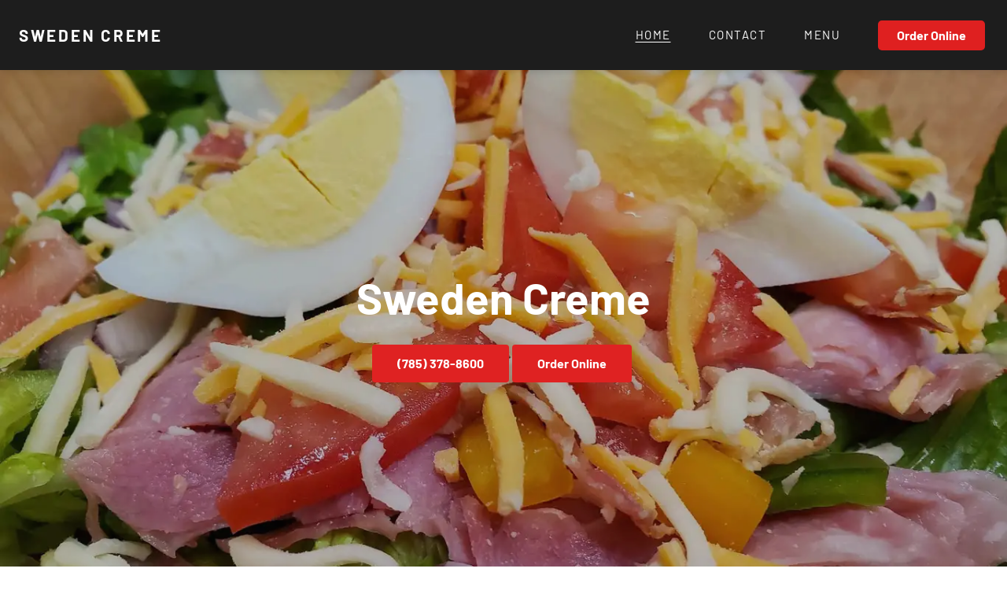

--- FILE ---
content_type: text/javascript
request_url: https://swedencremeks.com/component---src-pages-index-jsx-c1d89a82efc89249f576.js
body_size: -567
content:
"use strict";(self.webpackChunkrestaurants_1022=self.webpackChunkrestaurants_1022||[]).push([[279],{52589:function(e,t,n){n.d(t,{A:function(){return A}});var r=n(89575),a=n(8672),l=n(14041),i=n(99400),c=n(96854),o=n(43717),s=n(98787);function d(e){var t=e.children,n=e.className,s=e.computer,m=e.color,u=e.floated,h=e.largeScreen,p=e.mobile,A=e.only,v=e.stretched,b=e.tablet,g=e.textAlign,w=e.verticalAlign,f=e.widescreen,y=e.width,E=(0,a.default)(m,(0,i.b5)(v,"stretched"),(0,i.FY)(A,"only"),(0,i.T9)(g),(0,i.xm)(u,"floated"),(0,i.mV)(w),(0,i.T5)(s,"wide computer"),(0,i.T5)(h,"wide large screen"),(0,i.T5)(p,"wide mobile"),(0,i.T5)(b,"wide tablet"),(0,i.T5)(f,"wide widescreen"),(0,i.T5)(y,"wide"),"column",n),N=(0,c.A)(d,e),x=(0,o.A)(d,e);return l.createElement(x,(0,r.A)({},N,{className:E}),t)}d.handledProps=["as","children","className","color","computer","floated","largeScreen","mobile","only","stretched","tablet","textAlign","verticalAlign","widescreen","width"],d.create=(0,s.Iy)(d,function(e){return{children:e}});var m=d;function u(e){var t=e.centered,n=e.children,s=e.className,d=e.color,m=e.columns,h=e.divided,p=e.only,A=e.reversed,v=e.stretched,b=e.textAlign,g=e.verticalAlign,w=(0,a.default)(d,(0,i.b5)(t,"centered"),(0,i.b5)(h,"divided"),(0,i.b5)(v,"stretched"),(0,i.FY)(p,"only"),(0,i.FY)(A,"reversed"),(0,i.T9)(b),(0,i.mV)(g),(0,i.T5)(m,"column",!0),"row",s),f=(0,c.A)(u,e),y=(0,o.A)(u,e);return l.createElement(y,(0,r.A)({},f,{className:w}),n)}u.handledProps=["as","centered","children","className","color","columns","divided","only","reversed","stretched","textAlign","verticalAlign"];var h=u;function p(e){var t=e.celled,n=e.centered,s=e.children,d=e.className,m=e.columns,u=e.container,h=e.divided,A=e.doubling,v=e.inverted,b=e.padded,g=e.relaxed,w=e.reversed,f=e.stackable,y=e.stretched,E=e.textAlign,N=e.verticalAlign,x=(0,a.default)("ui",(0,i.b5)(n,"centered"),(0,i.b5)(u,"container"),(0,i.b5)(A,"doubling"),(0,i.b5)(v,"inverted"),(0,i.b5)(f,"stackable"),(0,i.b5)(y,"stretched"),(0,i.vQ)(t,"celled"),(0,i.vQ)(h,"divided"),(0,i.vQ)(b,"padded"),(0,i.vQ)(g,"relaxed"),(0,i.FY)(w,"reversed"),(0,i.T9)(E),(0,i.mV)(N),(0,i.T5)(m,"column",!0),"grid",d),C=(0,c.A)(p,e),k=(0,o.A)(p,e);return l.createElement(k,(0,r.A)({},C,{className:x}),s)}p.handledProps=["as","celled","centered","children","className","columns","container","divided","doubling","inverted","padded","relaxed","reversed","stackable","stretched","textAlign","verticalAlign"],p.Column=m,p.Row=h;var A=p},8287:function(e,t,n){n.r(t),n.d(t,{default:function(){return v}});var r=n(79140),a=n(14041),l=n(49389),i=n(68320),c=n(89267),o=n(71702),s=n(93716),d=n(64128),m=n(64467),u=n(1052),h=n(52589),p=n(88176),A=n(41289);let v=function(e){function t(){return e.apply(this,arguments)||this}return(0,r.A)(t,e),t.prototype.render=function(){const{data:e}=this.props,{fishermanBusiness:t,fishermanBusinessWebsitePage:n,allFishermanBusinessLocation:r}=e;return a.createElement(p.A,null,a.createElement(l.A,{businessName:t.name,pageName:n.title,images:(0,A.PB)({options:n.components})}),a.createElement(i.A,{hero:a.createElement(c.A,{header:t.name,tagline:"",images:(0,A.PB)({options:n.components}),ctas:[t.ctas.phone,{link:"https://orders.cake.net/11360674",internal:!1,text:"Order Online"}],ctaInverted:!0,ctaColor:"white",containerColor:"primary",textColor:"white",showMultiple:!0,overlay:!0,fullWidth:!0,parallax:!1,containerAs:"none",height:500,gutter:!1}),subfooter:!1},a.createElement(h.A,{stackable:!0,className:"component-section-container",verticalAlign:"middle",textAlign:"center"},a.createElement(h.A.Column,{width:16,textAlign:"center"},a.createElement(o.A,null,a.createElement(o.A.Markup,null,t.aboutMarkdown)))),a.createElement(h.A,{stackable:!0,className:"component-section-container",verticalAlign:"middle",textAlign:"center"},a.createElement(h.A.Column,{width:16},a.createElement(s.A,{images:(0,A.Kq)({options:n.components}),as:"gallery",centered:!0,cutUnevenRows:!1,disable:"none",header:"Photos",numberOfRowDisplayItems:3}))),a.createElement(h.A,{stackable:!0,className:"component-section-container"},a.createElement(h.A.Column,{width:16},a.createElement(d.A,{reviews:t.reviews,as:"horizontalItem",buttonBasic:!1,buttonSize:"medium",centerHeader:!0,cardInlinePhoto:"left",header:"Reviews",imageCircular:!1,imageSize:"small",itemButtonFloat:!1,itemCenterContent:!1,itemsDivided:!1,itemsPerRow:3,linkAs:"none",onlyEvenRows:!0,showImage:!0,verticalItemAlign:"left"}),a.createElement(m.A,{businessId:t._id,locations:r.nodes,businessType:"restaurant"}))),a.createElement(h.A,{stackable:!0,className:"component-section-container"},a.createElement(h.A.Column,{width:16},a.createElement(u.A,{businessName:t.name,phoneNumber:t.primaryLocation.phoneNumber,hours:t.primaryLocation.hours,address:{street:t.primaryLocation.street,city:t.primaryLocation.city,state:t.primaryLocation.state,zip:t.primaryLocation.zipCode},as:"text",buttonColor:"secondary",header:"Contact",image:"",showMap:!0})))))},t}(a.PureComponent)}}]);
//# sourceMappingURL=component---src-pages-index-jsx-c1d89a82efc89249f576.js.map

--- FILE ---
content_type: text/javascript
request_url: https://swedencremeks.com/09248d444ccad48ad22897a7c0fc1c567ff15cb9-fa774952c0367444fad3.js
body_size: 2173
content:
"use strict";(self.webpackChunkrestaurants_1022=self.webpackChunkrestaurants_1022||[]).push([[200],{99400:function(e,t,n){n.d(t,{b5:function(){return l},vQ:function(){return s},FY:function(){return o},T9:function(){return c},xm:function(){return a},mV:function(){return u},T5:function(){return f}});var r={1:"one",2:"two",3:"three",4:"four",5:"five",6:"six",7:"seven",8:"eight",9:"nine",10:"ten",11:"eleven",12:"twelve",13:"thirteen",14:"fourteen",15:"fifteen",16:"sixteen"};function i(e){var t=typeof e;return"string"===t||"number"===t?r[e]||e:""}var l=function(e,t){return e&&t},a=function(e,t){return e&&!0!==e&&e+" "+t},s=function(e,t){return e&&(!0===e?t:e+" "+t)},o=function(e,t){return e&&!0!==e?e.replace("large screen","large-screen").replace(/ vertically/g,"-vertically").split(" ").map(function(e){return e.replace("-"," ")+" "+t}).join(" "):null},c=function(e){return"justified"===e?"justified":a(e,"aligned")},u=function(e){return a(e,"aligned")},f=function(e,t,n){if(void 0===t&&(t=""),void 0===n&&(n=!1),n&&"equal"===e)return"equal width";var r=typeof e;return"string"!==r&&"number"!==r||!t?i(e):i(e)+" "+t}},98787:function(e,t,n){n.d(t,{Iy:function(){return p}});var r=n(89575),i=n(41807),l=n(71393),a=n(28860),s=n(41626),o=n(78503),c=n(56727),u=n(90516),f=n(74419),m=n(8672),d=n(14041);function p(e,t){if("function"!=typeof e&&"string"!=typeof e)throw new Error("createShorthandFactory() Component must be a string or function.");return function(n,p){return function(e,t,n,p){if(void 0===p&&(p={}),"function"!=typeof e&&"string"!=typeof e)throw new Error("createShorthand() Component must be a string or function.");if((0,f.A)(n)||(0,u.A)(n))return null;var y=(0,c.A)(n),h=(0,o.A)(n),v=(0,s.A)(n),g=d.isValidElement(n),A=(0,a.A)(n),b=y||h||(0,l.A)(n);if(!(v||g||A||b))return null;var E=p.defaultProps,w=void 0===E?{}:E,k=g&&n.props||A&&n||b&&t(n),P=p.overrideProps,x=void 0===P?{}:P;x=(0,s.A)(x)?x((0,r.A)({},w,k)):x;var N=(0,r.A)({},w,k,x);if(w.className||x.className||k.className){var T=(0,m.default)(w.className,x.className,k.className);N.className=(0,i.A)(T.split(" ")).join(" ")}if((w.style||x.style||k.style)&&(N.style=(0,r.A)({},w.style,k.style,x.style)),(0,f.A)(N.key)){var C=N.childKey,S=p.autoGenerateKey,j=void 0===S||S;(0,f.A)(C)?j&&(y||h)&&(N.key=n):(N.key="function"==typeof C?C(N):C,delete N.childKey)}return g?d.cloneElement(n,N):"function"==typeof N.children?N.children(e,(0,r.A)({},N,{children:void 0})):b||A?d.createElement(e,N):v?n(e,N,N.children):void 0}(e,t,n,p)}}},43717:function(e,t){t.A=function(e,t,n){var r=e.defaultProps,i=void 0===r?{}:r;if(t.as&&t.as!==i.as)return t.as;if(n){var l=n();if(l)return l}return t.href?"a":i.as||"div"}},96854:function(e,t){t.A=function(e,t){var n=e.handledProps,r=void 0===n?[]:n;return Object.keys(t).reduce(function(e,n){return"childKey"===n||-1===r.indexOf(n)&&(e[n]=t[n]),e},{})}},88176:function(e,t,n){var r=n(14041),i=n(5247),l=n(69397),a=n(39997),s=n(62520),o=n(64883),c=n(21808),u=n(7330),f=n(47709),m=n(93094),d=n(7694),p=n(57608),y=n(36782),h=n(41289);t.A=e=>{let{children:t}=e;return r.createElement(y.StaticQuery,{query:"2826968290",render:e=>{const{fishermanBusiness:n,allFishermanBusinessWebsitePage:y,allFishermanBusinessLocation:v,fishermanBusinessWebsitePage:g}=e;return r.createElement(r.Fragment,null,r.createElement(i.A,{name:n.name,url:"https://www.swedencremeks.com"}),r.createElement(l.A,{pages:y.nodes,siteUrl:"https://www.swedencremeks.com"}),r.createElement(a.A,{name:n.name,siteUrl:"https://www.swedencremeks.com",businessType:n.type,businessSubtypes:n.subtypes,address:v.nodes,images:(0,h.PB)({options:g.components})}),r.createElement("div",{className:"site-container"},r.createElement("div",null,r.createElement(s.A,{links:y.nodes,bordered:!1,centerMobileNavItems:!0,fixed:!1,header:n.name,linksAs:"text",primaryContentCentered:!1})),r.createElement(o.A,null,r.createElement("div",{className:"page-container"},t),r.createElement(c.A,{backgroundColor:"primary",horizontalAlign:"center",verticalAlign:"middle",columns:[r.createElement("div",null),r.createElement("div",null,r.createElement(u.A,{socialMediaValues:n.socialMedia,buttonType:"circle",centerHeader:!1,colors:"secondary",groupButtons:!1,groupVertically:!1,header:"",inverted:!1,labelPosition:"free",showLabels:!1}),r.createElement(f.A,{links:y.nodes,horizontal:!0,bulleted:!1}),r.createElement(m.A,{company:n.name,phrase:"All Rights Reserved",privacyPolicyLink:r.createElement(d.A,{to:"https://fisherman-static.s3.amazonaws.com/public/__fisherman/Client+Website+Privacy+Policy.pdf",label:"Privacy Policy",eventLabel:"copyright-privacy-policy"})})),r.createElement("div",null)]}))),r.createElement(p.A,null))}})}},41289:function(e,t,n){n.d(t,{Kq:function(){return i},PB:function(){return r}});n(46123);function r(e){let{options:t,numToSelect:n,selectionOffset:r=0}=e;const i=t.filter(e=>{let{fastId:t}=e;return"HeroElement"===t}),l=i.length>0&&i[0].files.length>0?i[0].files.map(e=>{let{file:t,gatsbyFile:n,altText:r}=e;return n?Object.assign({},n.childImageSharp,{altText:r}):t}):[];return n?1===n?l[r]:l.slice(r,r+n+1):l}function i(e){let{options:t,numToSelect:n,selectionOffset:r=0}=e;const i=t.filter(e=>{let{fastId:t}=e;return"ImageCollection"===t}),l=i.length>0?i[0].files.map(e=>{let{file:t,gatsbyFile:n,altText:r}=e;return n?Object.assign({},n.childImageSharp,{altText:r}):t}):[];return n?1===n?l[r]:l.slice(r,r+n+1):l}}}]);
//# sourceMappingURL=09248d444ccad48ad22897a7c0fc1c567ff15cb9-fa774952c0367444fad3.js.map

--- FILE ---
content_type: text/javascript
request_url: https://swedencremeks.com/523-85080c4112346943b567.js
body_size: 534
content:
"use strict";(self.webpackChunkrestaurants_1022=self.webpackChunkrestaurants_1022||[]).push([[523],{78523:function(e,r,t){t.r(r),t.d(r,{lazyHydrate:function(){return c}});var o=t(94273),n=t(14041),a=t(43144),i=(t(32032),t(11126),["image","loading","isLoading","isLoaded","toggleIsLoaded","ref","imgClassName","imgStyle","objectPosition","backgroundColor","objectFit"]);function c(e,r,t,c){var u=e.image,d=e.loading,l=e.isLoading,s=e.isLoaded,g=e.toggleIsLoaded,h=e.ref,b=e.imgClassName,m=e.imgStyle,f=void 0===m?{}:m,k=e.objectPosition,y=e.backgroundColor,C=e.objectFit,L=void 0===C?"cover":C,j=(0,o._)(e,i),v=u.width,w=u.height,p=u.layout,N=u.images,P=u.placeholder,E=u.backgroundColor,F=JSON.stringify(N);f=(0,o.a)({objectFit:L,objectPosition:k,backgroundColor:y},f);var R=n.createElement(o.L,{layout:p,width:v,height:w},n.createElement(o.P,(0,o.a)({},(0,o.g)(P,s,p,v,w,E,L,k))),n.createElement(o.M,(0,o.a)({},j,{width:v,height:w,className:b},(0,o.b)(l,s,N,d,g,F,h,f))));return r.current&&(a.createRoot?(t.current||(t.current=a.createRoot(r.current)),t.current.render(R)):((t.current||c.current?a.render:a.hydrate)(R,r.current),t.current=!0)),function(){r.current&&(a.createRoot?t.current.render(null):a.render(null,r.current))}}}}]);
//# sourceMappingURL=523-85080c4112346943b567.js.map

--- FILE ---
content_type: text/javascript
request_url: https://swedencremeks.com/523-85080c4112346943b567.js
body_size: -567
content:
"use strict";(self.webpackChunkrestaurants_1022=self.webpackChunkrestaurants_1022||[]).push([[523],{78523:function(e,r,t){t.r(r),t.d(r,{lazyHydrate:function(){return c}});var o=t(94273),n=t(14041),a=t(43144),i=(t(32032),t(11126),["image","loading","isLoading","isLoaded","toggleIsLoaded","ref","imgClassName","imgStyle","objectPosition","backgroundColor","objectFit"]);function c(e,r,t,c){var u=e.image,d=e.loading,l=e.isLoading,s=e.isLoaded,g=e.toggleIsLoaded,h=e.ref,b=e.imgClassName,m=e.imgStyle,f=void 0===m?{}:m,k=e.objectPosition,y=e.backgroundColor,C=e.objectFit,L=void 0===C?"cover":C,j=(0,o._)(e,i),v=u.width,w=u.height,p=u.layout,N=u.images,P=u.placeholder,E=u.backgroundColor,F=JSON.stringify(N);f=(0,o.a)({objectFit:L,objectPosition:k,backgroundColor:y},f);var R=n.createElement(o.L,{layout:p,width:v,height:w},n.createElement(o.P,(0,o.a)({},(0,o.g)(P,s,p,v,w,E,L,k))),n.createElement(o.M,(0,o.a)({},j,{width:v,height:w,className:b},(0,o.b)(l,s,N,d,g,F,h,f))));return r.current&&(a.createRoot?(t.current||(t.current=a.createRoot(r.current)),t.current.render(R)):((t.current||c.current?a.render:a.hydrate)(R,r.current),t.current=!0)),function(){r.current&&(a.createRoot?t.current.render(null):a.render(null,r.current))}}}}]);
//# sourceMappingURL=523-85080c4112346943b567.js.map

--- FILE ---
content_type: text/javascript
request_url: https://swedencremeks.com/653-1a1af96162013d8509d3.js
body_size: 1099
content:
"use strict";(self.webpackChunkrestaurants_1022=self.webpackChunkrestaurants_1022||[]).push([[653],{81496:function(e,t,a){var r=a(4293);t.__esModule=!0,t.default=void 0;var l=r(a(24505)),o=r(a(51934)),i=r(a(8672)),n=(r(a(39067)),r(a(14041))),s=a(94689),c=r(a(69837)),d=function(e){function t(){for(var t,a=arguments.length,r=new Array(a),o=0;o<a;o++)r[o]=arguments[o];return(t=e.call.apply(e,[this].concat(r))||this).handleClick=function(e){var a=t.props.onClick,r=t.state.active;a&&a(e,(0,l.default)({},t.props,{active:!0})),r||t.setState({active:!0})},t}(0,o.default)(t,e);var a=t.prototype;return a.getSrc=function(){var e=this.props,t=e.autoplay,a=void 0===t||t,r=e.brandedUI,l=void 0!==r&&r,o=e.color,i=void 0===o?"#444444":o,n=e.hd,s=void 0===n||n,c=e.id,d=e.source,u=e.url;return"youtube"===d?["//www.youtube.com/embed/"+c,"?autohide=true","&amp;autoplay="+a,"&amp;color="+encodeURIComponent(i),"&amp;hq="+s,"&amp;jsapi=false","&amp;modestbranding="+l,"&amp;rel="+(l?0:1)].join(""):"vimeo"===d?["//player.vimeo.com/video/"+c,"?api=false","&amp;autoplay="+a,"&amp;byline=false","&amp;color="+encodeURIComponent(i),"&amp;portrait=false","&amp;title=false"].join(""):u},a.render=function(){var e=this.props,a=e.aspectRatio,r=e.className,o=e.icon,d=e.placeholder,u=this.state.active,p=(0,i.default)("ui",a,(0,s.useKeyOnly)(u,"active"),"embed",r),m=(0,s.getUnhandledProps)(t,this.props),f=(0,s.getElementType)(t,this.props),h=void 0!==o?o:"video play";return n.default.createElement(f,(0,l.default)({},m,{className:p,onClick:this.handleClick}),c.default.create(h,{autoGenerateKey:!1}),d&&n.default.createElement("img",{className:"placeholder",src:d}),this.renderEmbed())},a.renderEmbed=function(){var e=this.props,t=e.children,a=e.content,r=e.iframe,l=e.source;return this.state.active?s.childrenUtils.isNil(t)?s.childrenUtils.isNil(a)?n.default.createElement("div",{className:"embed"},(0,s.createHTMLIframe)(s.childrenUtils.isNil(r)?this.getSrc():r,{defaultProps:{allowFullScreen:!1,frameBorder:0,height:"100%",scrolling:"no",src:this.getSrc(),title:"Embedded content from "+l+".",width:"100%"},autoGenerateKey:!1})):n.default.createElement("div",{className:"embed"},a):n.default.createElement("div",{className:"embed"},t):null},t}(s.ModernAutoControlledComponent);t.default=d,d.handledProps=["active","as","aspectRatio","autoplay","brandedUI","children","className","color","content","defaultActive","hd","icon","id","iframe","onClick","placeholder","source","url"],d.propTypes={},d.autoControlledProps=["active"]},28653:function(e,t,a){var r=a(4293);t.__esModule=!0;var l=r(a(81496));t.default=l.default}}]);
//# sourceMappingURL=653-1a1af96162013d8509d3.js.map

--- FILE ---
content_type: text/javascript
request_url: https://swedencremeks.com/8c469d57-e49b9039bbf27d3aa357.js
body_size: 447
content:
/*! For license information please see 8c469d57-e49b9039bbf27d3aa357.js.LICENSE.txt */
"use strict";(self.webpackChunkrestaurants_1022=self.webpackChunkrestaurants_1022||[]).push([[193],{71267:function(a,n,t){t.d(n,{AIX:function(){return e}});const e={prefix:"fab",iconName:"tiktok",icon:[448,512,[],"e07b","M448,209.91a210.06,210.06,0,0,1-122.77-39.25V349.38A162.55,162.55,0,1,1,185,188.31V278.2a74.62,74.62,0,1,0,52.23,71.18V0l88,0a121.18,121.18,0,0,0,1.86,22.17h0A122.18,122.18,0,0,0,381,102.39a121.43,121.43,0,0,0,67,20.14Z"]}}}]);
//# sourceMappingURL=8c469d57-e49b9039bbf27d3aa357.js.map

--- FILE ---
content_type: text/javascript
request_url: https://swedencremeks.com/component---src-pages-index-jsx-c1d89a82efc89249f576.js
body_size: 1789
content:
"use strict";(self.webpackChunkrestaurants_1022=self.webpackChunkrestaurants_1022||[]).push([[279],{52589:function(e,t,n){n.d(t,{A:function(){return A}});var r=n(89575),a=n(8672),l=n(14041),i=n(99400),c=n(96854),o=n(43717),s=n(98787);function d(e){var t=e.children,n=e.className,s=e.computer,m=e.color,u=e.floated,h=e.largeScreen,p=e.mobile,A=e.only,v=e.stretched,b=e.tablet,g=e.textAlign,w=e.verticalAlign,f=e.widescreen,y=e.width,E=(0,a.default)(m,(0,i.b5)(v,"stretched"),(0,i.FY)(A,"only"),(0,i.T9)(g),(0,i.xm)(u,"floated"),(0,i.mV)(w),(0,i.T5)(s,"wide computer"),(0,i.T5)(h,"wide large screen"),(0,i.T5)(p,"wide mobile"),(0,i.T5)(b,"wide tablet"),(0,i.T5)(f,"wide widescreen"),(0,i.T5)(y,"wide"),"column",n),N=(0,c.A)(d,e),x=(0,o.A)(d,e);return l.createElement(x,(0,r.A)({},N,{className:E}),t)}d.handledProps=["as","children","className","color","computer","floated","largeScreen","mobile","only","stretched","tablet","textAlign","verticalAlign","widescreen","width"],d.create=(0,s.Iy)(d,function(e){return{children:e}});var m=d;function u(e){var t=e.centered,n=e.children,s=e.className,d=e.color,m=e.columns,h=e.divided,p=e.only,A=e.reversed,v=e.stretched,b=e.textAlign,g=e.verticalAlign,w=(0,a.default)(d,(0,i.b5)(t,"centered"),(0,i.b5)(h,"divided"),(0,i.b5)(v,"stretched"),(0,i.FY)(p,"only"),(0,i.FY)(A,"reversed"),(0,i.T9)(b),(0,i.mV)(g),(0,i.T5)(m,"column",!0),"row",s),f=(0,c.A)(u,e),y=(0,o.A)(u,e);return l.createElement(y,(0,r.A)({},f,{className:w}),n)}u.handledProps=["as","centered","children","className","color","columns","divided","only","reversed","stretched","textAlign","verticalAlign"];var h=u;function p(e){var t=e.celled,n=e.centered,s=e.children,d=e.className,m=e.columns,u=e.container,h=e.divided,A=e.doubling,v=e.inverted,b=e.padded,g=e.relaxed,w=e.reversed,f=e.stackable,y=e.stretched,E=e.textAlign,N=e.verticalAlign,x=(0,a.default)("ui",(0,i.b5)(n,"centered"),(0,i.b5)(u,"container"),(0,i.b5)(A,"doubling"),(0,i.b5)(v,"inverted"),(0,i.b5)(f,"stackable"),(0,i.b5)(y,"stretched"),(0,i.vQ)(t,"celled"),(0,i.vQ)(h,"divided"),(0,i.vQ)(b,"padded"),(0,i.vQ)(g,"relaxed"),(0,i.FY)(w,"reversed"),(0,i.T9)(E),(0,i.mV)(N),(0,i.T5)(m,"column",!0),"grid",d),C=(0,c.A)(p,e),k=(0,o.A)(p,e);return l.createElement(k,(0,r.A)({},C,{className:x}),s)}p.handledProps=["as","celled","centered","children","className","columns","container","divided","doubling","inverted","padded","relaxed","reversed","stackable","stretched","textAlign","verticalAlign"],p.Column=m,p.Row=h;var A=p},8287:function(e,t,n){n.r(t),n.d(t,{default:function(){return v}});var r=n(79140),a=n(14041),l=n(49389),i=n(68320),c=n(89267),o=n(71702),s=n(93716),d=n(64128),m=n(64467),u=n(1052),h=n(52589),p=n(88176),A=n(41289);let v=function(e){function t(){return e.apply(this,arguments)||this}return(0,r.A)(t,e),t.prototype.render=function(){const{data:e}=this.props,{fishermanBusiness:t,fishermanBusinessWebsitePage:n,allFishermanBusinessLocation:r}=e;return a.createElement(p.A,null,a.createElement(l.A,{businessName:t.name,pageName:n.title,images:(0,A.PB)({options:n.components})}),a.createElement(i.A,{hero:a.createElement(c.A,{header:t.name,tagline:"",images:(0,A.PB)({options:n.components}),ctas:[t.ctas.phone,{link:"https://orders.cake.net/11360674",internal:!1,text:"Order Online"}],ctaInverted:!0,ctaColor:"white",containerColor:"primary",textColor:"white",showMultiple:!0,overlay:!0,fullWidth:!0,parallax:!1,containerAs:"none",height:500,gutter:!1}),subfooter:!1},a.createElement(h.A,{stackable:!0,className:"component-section-container",verticalAlign:"middle",textAlign:"center"},a.createElement(h.A.Column,{width:16,textAlign:"center"},a.createElement(o.A,null,a.createElement(o.A.Markup,null,t.aboutMarkdown)))),a.createElement(h.A,{stackable:!0,className:"component-section-container",verticalAlign:"middle",textAlign:"center"},a.createElement(h.A.Column,{width:16},a.createElement(s.A,{images:(0,A.Kq)({options:n.components}),as:"gallery",centered:!0,cutUnevenRows:!1,disable:"none",header:"Photos",numberOfRowDisplayItems:3}))),a.createElement(h.A,{stackable:!0,className:"component-section-container"},a.createElement(h.A.Column,{width:16},a.createElement(d.A,{reviews:t.reviews,as:"horizontalItem",buttonBasic:!1,buttonSize:"medium",centerHeader:!0,cardInlinePhoto:"left",header:"Reviews",imageCircular:!1,imageSize:"small",itemButtonFloat:!1,itemCenterContent:!1,itemsDivided:!1,itemsPerRow:3,linkAs:"none",onlyEvenRows:!0,showImage:!0,verticalItemAlign:"left"}),a.createElement(m.A,{businessId:t._id,locations:r.nodes,businessType:"restaurant"}))),a.createElement(h.A,{stackable:!0,className:"component-section-container"},a.createElement(h.A.Column,{width:16},a.createElement(u.A,{businessName:t.name,phoneNumber:t.primaryLocation.phoneNumber,hours:t.primaryLocation.hours,address:{street:t.primaryLocation.street,city:t.primaryLocation.city,state:t.primaryLocation.state,zip:t.primaryLocation.zipCode},as:"text",buttonColor:"secondary",header:"Contact",image:"",showMap:!0})))))},t}(a.PureComponent)}}]);
//# sourceMappingURL=component---src-pages-index-jsx-c1d89a82efc89249f576.js.map

--- FILE ---
content_type: text/javascript
request_url: https://swedencremeks.com/component---src-pages-menu-jsx-6d457560a3103718205f.js
body_size: -567
content:
"use strict";(self.webpackChunkrestaurants_1022=self.webpackChunkrestaurants_1022||[]).push([[892],{52589:function(e,t,n){n.d(t,{A:function(){return A}});var r=n(89575),l=n(8672),a=n(14041),c=n(99400),i=n(96854),d=n(43717),s=n(98787);function o(e){var t=e.children,n=e.className,s=e.computer,u=e.color,m=e.floated,h=e.largeScreen,v=e.mobile,A=e.only,g=e.stretched,p=e.tablet,b=e.textAlign,f=e.verticalAlign,w=e.widescreen,x=e.width,N=(0,l.default)(u,(0,c.b5)(g,"stretched"),(0,c.FY)(A,"only"),(0,c.T9)(b),(0,c.xm)(m,"floated"),(0,c.mV)(f),(0,c.T5)(s,"wide computer"),(0,c.T5)(h,"wide large screen"),(0,c.T5)(v,"wide mobile"),(0,c.T5)(p,"wide tablet"),(0,c.T5)(w,"wide widescreen"),(0,c.T5)(x,"wide"),"column",n),y=(0,i.A)(o,e),T=(0,d.A)(o,e);return a.createElement(T,(0,r.A)({},y,{className:N}),t)}o.handledProps=["as","children","className","color","computer","floated","largeScreen","mobile","only","stretched","tablet","textAlign","verticalAlign","widescreen","width"],o.create=(0,s.Iy)(o,function(e){return{children:e}});var u=o;function m(e){var t=e.centered,n=e.children,s=e.className,o=e.color,u=e.columns,h=e.divided,v=e.only,A=e.reversed,g=e.stretched,p=e.textAlign,b=e.verticalAlign,f=(0,l.default)(o,(0,c.b5)(t,"centered"),(0,c.b5)(h,"divided"),(0,c.b5)(g,"stretched"),(0,c.FY)(v,"only"),(0,c.FY)(A,"reversed"),(0,c.T9)(p),(0,c.mV)(b),(0,c.T5)(u,"column",!0),"row",s),w=(0,i.A)(m,e),x=(0,d.A)(m,e);return a.createElement(x,(0,r.A)({},w,{className:f}),n)}m.handledProps=["as","centered","children","className","color","columns","divided","only","reversed","stretched","textAlign","verticalAlign"];var h=m;function v(e){var t=e.celled,n=e.centered,s=e.children,o=e.className,u=e.columns,m=e.container,h=e.divided,A=e.doubling,g=e.inverted,p=e.padded,b=e.relaxed,f=e.reversed,w=e.stackable,x=e.stretched,N=e.textAlign,y=e.verticalAlign,T=(0,l.default)("ui",(0,c.b5)(n,"centered"),(0,c.b5)(m,"container"),(0,c.b5)(A,"doubling"),(0,c.b5)(g,"inverted"),(0,c.b5)(w,"stackable"),(0,c.b5)(x,"stretched"),(0,c.vQ)(t,"celled"),(0,c.vQ)(h,"divided"),(0,c.vQ)(p,"padded"),(0,c.vQ)(b,"relaxed"),(0,c.FY)(f,"reversed"),(0,c.T9)(N),(0,c.mV)(y),(0,c.T5)(u,"column",!0),"grid",o),E=(0,i.A)(v,e),k=(0,d.A)(v,e);return a.createElement(k,(0,r.A)({},E,{className:T}),s)}v.handledProps=["as","celled","centered","children","className","columns","container","divided","doubling","inverted","padded","relaxed","reversed","stackable","stretched","textAlign","verticalAlign"],v.Column=u,v.Row=h;var A=v},66222:function(e,t,n){n.r(t),n.d(t,{default:function(){return m}});var r=n(79140),l=n(14041),a=n(49389),c=n(68320),i=n(89267),d=n(12590),s=n(52589),o=n(88176),u=n(41289);let m=function(e){function t(){return e.apply(this,arguments)||this}return(0,r.A)(t,e),t.prototype.render=function(){const{data:e}=this.props,{fishermanBusiness:t,fishermanBusinessWebsitePage:n}=e;return l.createElement(o.A,null,l.createElement(a.A,{businessName:t.name,pageName:n.title,images:(0,u.PB)({options:n.components})}),l.createElement(c.A,{hero:l.createElement(i.A,{header:"Menu",tagline:"",images:(0,u.PB)({options:n.components}),ctas:[t.ctas.phone],ctaInverted:!0,ctaColor:"white",containerColor:"primary",textColor:"white",showMultiple:!0,overlay:!0,fullWidth:!0,parallax:!1,containerAs:"none",height:"100vh",gutter:!1})},l.createElement(s.A,{stackable:!0,className:"component-section-container",verticalAlign:"middle",textAlign:"center"},l.createElement(s.A.Column,{width:"16",textAlign:"left"},l.createElement(d.A,{files:t.menuFiles})))))},t}(l.PureComponent)}}]);
//# sourceMappingURL=component---src-pages-menu-jsx-6d457560a3103718205f.js.map

--- FILE ---
content_type: text/javascript
request_url: https://swedencremeks.com/webpack-runtime-7fb5a26b5d81c9c45436.js
body_size: -567
content:
!function(){"use strict";var e,t,n,r,o,c={},u={};function i(e){var t=u[e];if(void 0!==t)return t.exports;var n=u[e]={id:e,loaded:!1,exports:{}};return c[e].call(n.exports,n,n.exports,i),n.loaded=!0,n.exports}i.m=c,e=[],i.O=function(t,n,r,o){if(!n){var c=1/0;for(s=0;s<e.length;s++){n=e[s][0],r=e[s][1],o=e[s][2];for(var u=!0,a=0;a<n.length;a++)(!1&o||c>=o)&&Object.keys(i.O).every(function(e){return i.O[e](n[a])})?n.splice(a--,1):(u=!1,o<c&&(c=o));if(u){e.splice(s--,1);var f=r();void 0!==f&&(t=f)}}return t}o=o||0;for(var s=e.length;s>0&&e[s-1][2]>o;s--)e[s]=e[s-1];e[s]=[n,r,o]},i.n=function(e){var t=e&&e.__esModule?function(){return e.default}:function(){return e};return i.d(t,{a:t}),t},n=Object.getPrototypeOf?function(e){return Object.getPrototypeOf(e)}:function(e){return e.__proto__},i.t=function(e,r){if(1&r&&(e=this(e)),8&r)return e;if("object"==typeof e&&e){if(4&r&&e.__esModule)return e;if(16&r&&"function"==typeof e.then)return e}var o=Object.create(null);i.r(o);var c={};t=t||[null,n({}),n([]),n(n)];for(var u=2&r&&e;"object"==typeof u&&!~t.indexOf(u);u=n(u))Object.getOwnPropertyNames(u).forEach(function(t){c[t]=function(){return e[t]}});return c.default=function(){return e},i.d(o,c),o},i.d=function(e,t){for(var n in t)i.o(t,n)&&!i.o(e,n)&&Object.defineProperty(e,n,{enumerable:!0,get:t[n]})},i.f={},i.e=function(e){return Promise.all(Object.keys(i.f).reduce(function(t,n){return i.f[n](e,t),t},[]))},i.u=function(e){return({200:"09248d444ccad48ad22897a7c0fc1c567ff15cb9",279:"component---src-pages-index-jsx",415:"component---src-pages-404-jsx",681:"component---cache-caches-gatsby-plugin-offline-app-shell-js",755:"component---src-pages-contact-jsx",892:"component---src-pages-menu-jsx"}[e]||e)+"-"+{200:"fa774952c0367444fad3",249:"cb49b99d2f75f66e5c36",279:"c1d89a82efc89249f576",323:"fd6dbae9815d77315f16",415:"279f3c5565dae2d1ee03",424:"0f7137e1af750a6395f7",523:"85080c4112346943b567",653:"1a1af96162013d8509d3",681:"43d918697118a2efe83b",755:"01066b6a66189ea1dd5c",892:"6d457560a3103718205f"}[e]+".js"},i.miniCssF=function(e){return"styles.ff1c173d5b8df30adcac.css"},i.g=function(){if("object"==typeof globalThis)return globalThis;try{return this||new Function("return this")()}catch(e){if("object"==typeof window)return window}}(),i.hmd=function(e){return(e=Object.create(e)).children||(e.children=[]),Object.defineProperty(e,"exports",{enumerable:!0,set:function(){throw new Error("ES Modules may not assign module.exports or exports.*, Use ESM export syntax, instead: "+e.id)}}),e},i.o=function(e,t){return Object.prototype.hasOwnProperty.call(e,t)},r={},o="restaurants_1022:",i.l=function(e,t,n,c){if(r[e])r[e].push(t);else{var u,a;if(void 0!==n)for(var f=document.getElementsByTagName("script"),s=0;s<f.length;s++){var d=f[s];if(d.getAttribute("src")==e||d.getAttribute("data-webpack")==o+n){u=d;break}}u||(a=!0,(u=document.createElement("script")).charset="utf-8",u.timeout=120,i.nc&&u.setAttribute("nonce",i.nc),u.setAttribute("data-webpack",o+n),u.src=e),r[e]=[t];var l=function(t,n){u.onerror=u.onload=null,clearTimeout(p);var o=r[e];if(delete r[e],u.parentNode&&u.parentNode.removeChild(u),o&&o.forEach(function(e){return e(n)}),t)return t(n)},p=setTimeout(l.bind(null,void 0,{type:"timeout",target:u}),12e4);u.onerror=l.bind(null,u.onerror),u.onload=l.bind(null,u.onload),a&&document.head.appendChild(u)}},i.r=function(e){"undefined"!=typeof Symbol&&Symbol.toStringTag&&Object.defineProperty(e,Symbol.toStringTag,{value:"Module"}),Object.defineProperty(e,"__esModule",{value:!0})},i.nmd=function(e){return e.paths=[],e.children||(e.children=[]),e},i.p="/",function(){var e={311:0,869:0};i.f.j=function(t,n){var r=i.o(e,t)?e[t]:void 0;if(0!==r)if(r)n.push(r[2]);else if(/^(311|869)$/.test(t))e[t]=0;else{var o=new Promise(function(n,o){r=e[t]=[n,o]});n.push(r[2]=o);var c=i.p+i.u(t),u=new Error;i.l(c,function(n){if(i.o(e,t)&&(0!==(r=e[t])&&(e[t]=void 0),r)){var o=n&&("load"===n.type?"missing":n.type),c=n&&n.target&&n.target.src;u.message="Loading chunk "+t+" failed.\n("+o+": "+c+")",u.name="ChunkLoadError",u.type=o,u.request=c,r[1](u)}},"chunk-"+t,t)}},i.O.j=function(t){return 0===e[t]};var t=function(t,n){var r,o,c=n[0],u=n[1],a=n[2],f=0;if(c.some(function(t){return 0!==e[t]})){for(r in u)i.o(u,r)&&(i.m[r]=u[r]);if(a)var s=a(i)}for(t&&t(n);f<c.length;f++)o=c[f],i.o(e,o)&&e[o]&&e[o][0](),e[o]=0;return i.O(s)},n=self.webpackChunkrestaurants_1022=self.webpackChunkrestaurants_1022||[];n.forEach(t.bind(null,0)),n.push=t.bind(null,n.push.bind(n))}()}();
//# sourceMappingURL=webpack-runtime-7fb5a26b5d81c9c45436.js.map

--- FILE ---
content_type: text/javascript
request_url: https://swedencremeks.com/8c469d57-e49b9039bbf27d3aa357.js
body_size: -539
content:
/*! For license information please see 8c469d57-e49b9039bbf27d3aa357.js.LICENSE.txt */
"use strict";(self.webpackChunkrestaurants_1022=self.webpackChunkrestaurants_1022||[]).push([[193],{71267:function(a,n,t){t.d(n,{AIX:function(){return e}});const e={prefix:"fab",iconName:"tiktok",icon:[448,512,[],"e07b","M448,209.91a210.06,210.06,0,0,1-122.77-39.25V349.38A162.55,162.55,0,1,1,185,188.31V278.2a74.62,74.62,0,1,0,52.23,71.18V0l88,0a121.18,121.18,0,0,0,1.86,22.17h0A122.18,122.18,0,0,0,381,102.39a121.43,121.43,0,0,0,67,20.14Z"]}}}]);
//# sourceMappingURL=8c469d57-e49b9039bbf27d3aa357.js.map

--- FILE ---
content_type: text/javascript
request_url: https://swedencremeks.com/component---src-pages-contact-jsx-01066b6a66189ea1dd5c.js
body_size: -567
content:
"use strict";(self.webpackChunkrestaurants_1022=self.webpackChunkrestaurants_1022||[]).push([[755],{52589:function(e,t,n){n.d(t,{A:function(){return b}});var r=n(89575),a=n(8672),i=n(14041),c=n(99400),l=n(96854),o=n(43717),s=n(98787);function d(e){var t=e.children,n=e.className,s=e.computer,m=e.color,u=e.floated,h=e.largeScreen,p=e.mobile,b=e.only,v=e.stretched,A=e.tablet,g=e.textAlign,f=e.verticalAlign,y=e.widescreen,w=e.width,N=(0,a.default)(m,(0,c.b5)(v,"stretched"),(0,c.FY)(b,"only"),(0,c.T9)(g),(0,c.xm)(u,"floated"),(0,c.mV)(f),(0,c.T5)(s,"wide computer"),(0,c.T5)(h,"wide large screen"),(0,c.T5)(p,"wide mobile"),(0,c.T5)(A,"wide tablet"),(0,c.T5)(y,"wide widescreen"),(0,c.T5)(w,"wide"),"column",n),C=(0,l.A)(d,e),x=(0,o.A)(d,e);return i.createElement(x,(0,r.A)({},C,{className:N}),t)}d.handledProps=["as","children","className","color","computer","floated","largeScreen","mobile","only","stretched","tablet","textAlign","verticalAlign","widescreen","width"],d.create=(0,s.Iy)(d,function(e){return{children:e}});var m=d;function u(e){var t=e.centered,n=e.children,s=e.className,d=e.color,m=e.columns,h=e.divided,p=e.only,b=e.reversed,v=e.stretched,A=e.textAlign,g=e.verticalAlign,f=(0,a.default)(d,(0,c.b5)(t,"centered"),(0,c.b5)(h,"divided"),(0,c.b5)(v,"stretched"),(0,c.FY)(p,"only"),(0,c.FY)(b,"reversed"),(0,c.T9)(A),(0,c.mV)(g),(0,c.T5)(m,"column",!0),"row",s),y=(0,l.A)(u,e),w=(0,o.A)(u,e);return i.createElement(w,(0,r.A)({},y,{className:f}),n)}u.handledProps=["as","centered","children","className","color","columns","divided","only","reversed","stretched","textAlign","verticalAlign"];var h=u;function p(e){var t=e.celled,n=e.centered,s=e.children,d=e.className,m=e.columns,u=e.container,h=e.divided,b=e.doubling,v=e.inverted,A=e.padded,g=e.relaxed,f=e.reversed,y=e.stackable,w=e.stretched,N=e.textAlign,C=e.verticalAlign,x=(0,a.default)("ui",(0,c.b5)(n,"centered"),(0,c.b5)(u,"container"),(0,c.b5)(b,"doubling"),(0,c.b5)(v,"inverted"),(0,c.b5)(y,"stackable"),(0,c.b5)(w,"stretched"),(0,c.vQ)(t,"celled"),(0,c.vQ)(h,"divided"),(0,c.vQ)(A,"padded"),(0,c.vQ)(g,"relaxed"),(0,c.FY)(f,"reversed"),(0,c.T9)(N),(0,c.mV)(C),(0,c.T5)(m,"column",!0),"grid",d),E=(0,l.A)(p,e),T=(0,o.A)(p,e);return i.createElement(T,(0,r.A)({},E,{className:x}),s)}p.handledProps=["as","celled","centered","children","className","columns","container","divided","doubling","inverted","padded","relaxed","reversed","stackable","stretched","textAlign","verticalAlign"],p.Column=m,p.Row=h;var b=p},53075:function(e,t,n){n.r(t),n.d(t,{default:function(){return h}});var r=n(79140),a=n(14041),i=n(49389),c=n(68320),l=n(89267),o=n(1052),s=n(36616),d=n(52589),m=n(88176),u=n(41289);let h=function(e){function t(){return e.apply(this,arguments)||this}return(0,r.A)(t,e),t.prototype.render=function(){const{data:e}=this.props,{fishermanBusiness:t,fishermanBusinessWebsitePage:n}=e;return a.createElement(m.A,null,a.createElement(i.A,{businessName:t.name,pageName:n.title,images:(0,u.PB)({options:n.components})}),a.createElement(c.A,{hero:a.createElement(l.A,{header:"Contact",tagline:"",images:(0,u.PB)({options:n.components}),ctas:[t.ctas.address,t.ctas.phone],ctaInverted:!0,ctaColor:"white",containerColor:"primary",textColor:"white",showMultiple:!0,overlay:!0,fullWidth:!0,parallax:!1,containerAs:"none",height:500,gutter:!1})},a.createElement(d.A,{stackable:!0,className:"component-section-container"},a.createElement(d.A.Column,{width:16},a.createElement(o.A,{businessName:t.name,phoneNumber:t.primaryLocation.phoneNumber,hours:t.primaryLocation.hours,address:{street:t.primaryLocation.street,city:t.primaryLocation.city,state:t.primaryLocation.state,zip:t.primaryLocation.zipCode},as:"text",buttonColor:"secondary",header:"Contact",image:"",showMap:!0}))),a.createElement(d.A,{stackable:!0,textAlign:"center",className:"component-section-container"},a.createElement(d.A.Column,{computer:12,mobile:16},a.createElement(s.A,{buttonText:"Send",centeredHeaders:!0,className:"",fluidButton:!0,header:"Contact Us",inline:!1,showLabels:!0,subheader:"",termsCopy:"",withContainer:!0,locationId:t.primaryLocation._id,businessId:t._id,businessType:t.type})))))},t}(a.PureComponent)}}]);
//# sourceMappingURL=component---src-pages-contact-jsx-01066b6a66189ea1dd5c.js.map

--- FILE ---
content_type: text/javascript
request_url: https://swedencremeks.com/653-1a1af96162013d8509d3.js
body_size: -567
content:
"use strict";(self.webpackChunkrestaurants_1022=self.webpackChunkrestaurants_1022||[]).push([[653],{81496:function(e,t,a){var r=a(4293);t.__esModule=!0,t.default=void 0;var l=r(a(24505)),o=r(a(51934)),i=r(a(8672)),n=(r(a(39067)),r(a(14041))),s=a(94689),c=r(a(69837)),d=function(e){function t(){for(var t,a=arguments.length,r=new Array(a),o=0;o<a;o++)r[o]=arguments[o];return(t=e.call.apply(e,[this].concat(r))||this).handleClick=function(e){var a=t.props.onClick,r=t.state.active;a&&a(e,(0,l.default)({},t.props,{active:!0})),r||t.setState({active:!0})},t}(0,o.default)(t,e);var a=t.prototype;return a.getSrc=function(){var e=this.props,t=e.autoplay,a=void 0===t||t,r=e.brandedUI,l=void 0!==r&&r,o=e.color,i=void 0===o?"#444444":o,n=e.hd,s=void 0===n||n,c=e.id,d=e.source,u=e.url;return"youtube"===d?["//www.youtube.com/embed/"+c,"?autohide=true","&amp;autoplay="+a,"&amp;color="+encodeURIComponent(i),"&amp;hq="+s,"&amp;jsapi=false","&amp;modestbranding="+l,"&amp;rel="+(l?0:1)].join(""):"vimeo"===d?["//player.vimeo.com/video/"+c,"?api=false","&amp;autoplay="+a,"&amp;byline=false","&amp;color="+encodeURIComponent(i),"&amp;portrait=false","&amp;title=false"].join(""):u},a.render=function(){var e=this.props,a=e.aspectRatio,r=e.className,o=e.icon,d=e.placeholder,u=this.state.active,p=(0,i.default)("ui",a,(0,s.useKeyOnly)(u,"active"),"embed",r),m=(0,s.getUnhandledProps)(t,this.props),f=(0,s.getElementType)(t,this.props),h=void 0!==o?o:"video play";return n.default.createElement(f,(0,l.default)({},m,{className:p,onClick:this.handleClick}),c.default.create(h,{autoGenerateKey:!1}),d&&n.default.createElement("img",{className:"placeholder",src:d}),this.renderEmbed())},a.renderEmbed=function(){var e=this.props,t=e.children,a=e.content,r=e.iframe,l=e.source;return this.state.active?s.childrenUtils.isNil(t)?s.childrenUtils.isNil(a)?n.default.createElement("div",{className:"embed"},(0,s.createHTMLIframe)(s.childrenUtils.isNil(r)?this.getSrc():r,{defaultProps:{allowFullScreen:!1,frameBorder:0,height:"100%",scrolling:"no",src:this.getSrc(),title:"Embedded content from "+l+".",width:"100%"},autoGenerateKey:!1})):n.default.createElement("div",{className:"embed"},a):n.default.createElement("div",{className:"embed"},t):null},t}(s.ModernAutoControlledComponent);t.default=d,d.handledProps=["active","as","aspectRatio","autoplay","brandedUI","children","className","color","content","defaultActive","hd","icon","id","iframe","onClick","placeholder","source","url"],d.propTypes={},d.autoControlledProps=["active"]},28653:function(e,t,a){var r=a(4293);t.__esModule=!0;var l=r(a(81496));t.default=l.default}}]);
//# sourceMappingURL=653-1a1af96162013d8509d3.js.map

--- FILE ---
content_type: text/javascript
request_url: https://swedencremeks.com/09248d444ccad48ad22897a7c0fc1c567ff15cb9-fa774952c0367444fad3.js
body_size: -567
content:
"use strict";(self.webpackChunkrestaurants_1022=self.webpackChunkrestaurants_1022||[]).push([[200],{99400:function(e,t,n){n.d(t,{b5:function(){return l},vQ:function(){return s},FY:function(){return o},T9:function(){return c},xm:function(){return a},mV:function(){return u},T5:function(){return f}});var r={1:"one",2:"two",3:"three",4:"four",5:"five",6:"six",7:"seven",8:"eight",9:"nine",10:"ten",11:"eleven",12:"twelve",13:"thirteen",14:"fourteen",15:"fifteen",16:"sixteen"};function i(e){var t=typeof e;return"string"===t||"number"===t?r[e]||e:""}var l=function(e,t){return e&&t},a=function(e,t){return e&&!0!==e&&e+" "+t},s=function(e,t){return e&&(!0===e?t:e+" "+t)},o=function(e,t){return e&&!0!==e?e.replace("large screen","large-screen").replace(/ vertically/g,"-vertically").split(" ").map(function(e){return e.replace("-"," ")+" "+t}).join(" "):null},c=function(e){return"justified"===e?"justified":a(e,"aligned")},u=function(e){return a(e,"aligned")},f=function(e,t,n){if(void 0===t&&(t=""),void 0===n&&(n=!1),n&&"equal"===e)return"equal width";var r=typeof e;return"string"!==r&&"number"!==r||!t?i(e):i(e)+" "+t}},98787:function(e,t,n){n.d(t,{Iy:function(){return p}});var r=n(89575),i=n(41807),l=n(71393),a=n(28860),s=n(41626),o=n(78503),c=n(56727),u=n(90516),f=n(74419),m=n(8672),d=n(14041);function p(e,t){if("function"!=typeof e&&"string"!=typeof e)throw new Error("createShorthandFactory() Component must be a string or function.");return function(n,p){return function(e,t,n,p){if(void 0===p&&(p={}),"function"!=typeof e&&"string"!=typeof e)throw new Error("createShorthand() Component must be a string or function.");if((0,f.A)(n)||(0,u.A)(n))return null;var y=(0,c.A)(n),h=(0,o.A)(n),v=(0,s.A)(n),g=d.isValidElement(n),A=(0,a.A)(n),b=y||h||(0,l.A)(n);if(!(v||g||A||b))return null;var E=p.defaultProps,w=void 0===E?{}:E,k=g&&n.props||A&&n||b&&t(n),P=p.overrideProps,x=void 0===P?{}:P;x=(0,s.A)(x)?x((0,r.A)({},w,k)):x;var N=(0,r.A)({},w,k,x);if(w.className||x.className||k.className){var T=(0,m.default)(w.className,x.className,k.className);N.className=(0,i.A)(T.split(" ")).join(" ")}if((w.style||x.style||k.style)&&(N.style=(0,r.A)({},w.style,k.style,x.style)),(0,f.A)(N.key)){var C=N.childKey,S=p.autoGenerateKey,j=void 0===S||S;(0,f.A)(C)?j&&(y||h)&&(N.key=n):(N.key="function"==typeof C?C(N):C,delete N.childKey)}return g?d.cloneElement(n,N):"function"==typeof N.children?N.children(e,(0,r.A)({},N,{children:void 0})):b||A?d.createElement(e,N):v?n(e,N,N.children):void 0}(e,t,n,p)}}},43717:function(e,t){t.A=function(e,t,n){var r=e.defaultProps,i=void 0===r?{}:r;if(t.as&&t.as!==i.as)return t.as;if(n){var l=n();if(l)return l}return t.href?"a":i.as||"div"}},96854:function(e,t){t.A=function(e,t){var n=e.handledProps,r=void 0===n?[]:n;return Object.keys(t).reduce(function(e,n){return"childKey"===n||-1===r.indexOf(n)&&(e[n]=t[n]),e},{})}},88176:function(e,t,n){var r=n(14041),i=n(5247),l=n(69397),a=n(39997),s=n(62520),o=n(64883),c=n(21808),u=n(7330),f=n(47709),m=n(93094),d=n(7694),p=n(57608),y=n(36782),h=n(41289);t.A=e=>{let{children:t}=e;return r.createElement(y.StaticQuery,{query:"2826968290",render:e=>{const{fishermanBusiness:n,allFishermanBusinessWebsitePage:y,allFishermanBusinessLocation:v,fishermanBusinessWebsitePage:g}=e;return r.createElement(r.Fragment,null,r.createElement(i.A,{name:n.name,url:"https://www.swedencremeks.com"}),r.createElement(l.A,{pages:y.nodes,siteUrl:"https://www.swedencremeks.com"}),r.createElement(a.A,{name:n.name,siteUrl:"https://www.swedencremeks.com",businessType:n.type,businessSubtypes:n.subtypes,address:v.nodes,images:(0,h.PB)({options:g.components})}),r.createElement("div",{className:"site-container"},r.createElement("div",null,r.createElement(s.A,{links:y.nodes,bordered:!1,centerMobileNavItems:!0,fixed:!1,header:n.name,linksAs:"text",primaryContentCentered:!1})),r.createElement(o.A,null,r.createElement("div",{className:"page-container"},t),r.createElement(c.A,{backgroundColor:"primary",horizontalAlign:"center",verticalAlign:"middle",columns:[r.createElement("div",null),r.createElement("div",null,r.createElement(u.A,{socialMediaValues:n.socialMedia,buttonType:"circle",centerHeader:!1,colors:"secondary",groupButtons:!1,groupVertically:!1,header:"",inverted:!1,labelPosition:"free",showLabels:!1}),r.createElement(f.A,{links:y.nodes,horizontal:!0,bulleted:!1}),r.createElement(m.A,{company:n.name,phrase:"All Rights Reserved",privacyPolicyLink:r.createElement(d.A,{to:"https://fisherman-static.s3.amazonaws.com/public/__fisherman/Client+Website+Privacy+Policy.pdf",label:"Privacy Policy",eventLabel:"copyright-privacy-policy"})})),r.createElement("div",null)]}))),r.createElement(p.A,null))}})}},41289:function(e,t,n){n.d(t,{Kq:function(){return i},PB:function(){return r}});n(46123);function r(e){let{options:t,numToSelect:n,selectionOffset:r=0}=e;const i=t.filter(e=>{let{fastId:t}=e;return"HeroElement"===t}),l=i.length>0&&i[0].files.length>0?i[0].files.map(e=>{let{file:t,gatsbyFile:n,altText:r}=e;return n?Object.assign({},n.childImageSharp,{altText:r}):t}):[];return n?1===n?l[r]:l.slice(r,r+n+1):l}function i(e){let{options:t,numToSelect:n,selectionOffset:r=0}=e;const i=t.filter(e=>{let{fastId:t}=e;return"ImageCollection"===t}),l=i.length>0?i[0].files.map(e=>{let{file:t,gatsbyFile:n,altText:r}=e;return n?Object.assign({},n.childImageSharp,{altText:r}):t}):[];return n?1===n?l[r]:l.slice(r,r+n+1):l}}}]);
//# sourceMappingURL=09248d444ccad48ad22897a7c0fc1c567ff15cb9-fa774952c0367444fad3.js.map